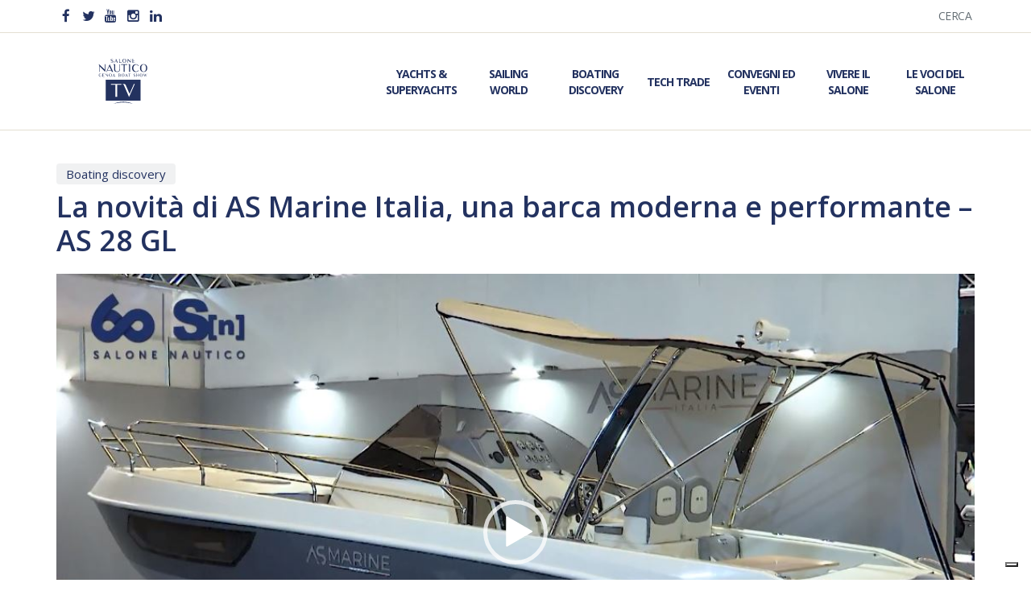

--- FILE ---
content_type: text/html; charset=UTF-8
request_url: https://sntv.salonenautico.com/video/novita-as-marine-italia-barca-moderna-performante-as-28-gl/page/2/
body_size: 58925
content:
<!DOCTYPE html>
<!--[if gte IE 9]>
<html class="no-js lt-ie9 animated-content no-animation no-animation-effects" lang="en-US">
   <![endif]-->
   <html lang="it-IT">
      <head>
         <!-- Meta Tags -->
         <meta http-equiv="Content-Type" content="text/html; charset=UTF-8" />
         <!-- Mobile Specifics -->
         <meta name="viewport" content="width=device-width, initial-scale=1.0">
         <meta name="HandheldFriendly" content="true"/>
         <meta name="MobileOptimized" content="320"/>
         <!-- Mobile Internet Explorer ClearType Technology -->
         <!--[if IEMobile]>  
         <meta http-equiv="cleartype" content="on">
         <![endif]-->
         <link rel="shortcut icon" href="https://sntv.salonenautico.com/wp-content/themes/sntv/images/icon/favicon.ico" type="image/x-icon" />
         <link rel="apple-touch-icon" href="https://sntv.salonenautico.com/wp-content/themes/sntv/images/icon/apple-touch-icon.png" />
         <link rel="apple-touch-icon" sizes="57x57" href="https://sntv.salonenautico.com/wp-content/themes/sntv/images/icon/apple-touch-icon-57x57.png" />
         <link rel="apple-touch-icon" sizes="72x72" href="https://sntv.salonenautico.com/wp-content/themes/sntv/images/icon/apple-touch-icon-72x72.png" />
         <link rel="apple-touch-icon" sizes="76x76" href="https://sntv.salonenautico.com/wp-content/themes/sntv/images/icon/apple-touch-icon-76x76.png" />
         <link rel="apple-touch-icon" sizes="114x114" href="https://sntv.salonenautico.com/wp-content/themes/sntv/images/icon/apple-touch-icon-114x114.png" />
         <link rel="apple-touch-icon" sizes="120x120" href="https://sntv.salonenautico.com/wp-content/themes/sntv/images/icon/apple-touch-icon-120x120.png" />
         <link rel="apple-touch-icon" sizes="144x144" href="https://sntv.salonenautico.com/wp-content/themes/sntv/images/icon/apple-touch-icon-144x144.png" />
         <link rel="apple-touch-icon" sizes="152x152" href="https://sntv.salonenautico.com/wp-content/themes/sntv/images/icon/apple-touch-icon-152x152.png" />
         <link rel="apple-touch-icon" sizes="180x180" href="https://sntv.salonenautico.com/wp-content/themes/sntv/images/icon/apple-touch-icon-180x180.png" />
         <!-- Title -->
         <title>La novità di AS Marine Italia, una barca moderna e performante - AS 28 GL | Salone Nautico TV</title>
         <!-- RSS & Pingbacks -->
         <link rel="alternate" type="application/rss+xml" title="Salone Nautico TV | La Tv del Salone Nautico RSS Feed" href="https://sntv.salonenautico.com/feed/" />
         <link rel="pingback" href="https://sntv.salonenautico.com/xmlrpc.php" />
         <meta name='robots' content='index, follow, max-image-preview:large, max-snippet:-1, max-video-preview:-1' />

	<!-- This site is optimized with the Yoast SEO plugin v26.6 - https://yoast.com/wordpress/plugins/seo/ -->
	<link rel="canonical" href="https://sntv.salonenautico.com/video/novita-as-marine-italia-barca-moderna-performante-as-28-gl/" />
	<meta property="og:locale" content="it_IT" />
	<meta property="og:type" content="article" />
	<meta property="og:title" content="La novità di AS Marine Italia, una barca moderna e performante - AS 28 GL | Salone Nautico TV" />
	<meta property="og:url" content="https://sntv.salonenautico.com/video/novita-as-marine-italia-barca-moderna-performante-as-28-gl/" />
	<meta property="og:site_name" content="Salone Nautico TV | La Tv del Salone Nautico" />
	<meta property="article:publisher" content="https://www.facebook.com/SaloneNauticoGenova" />
	<meta property="article:modified_time" content="2021-08-06T13:26:10+00:00" />
	<meta property="og:image" content="https://sntv.salonenautico.com/wp-content/uploads/2021/08/asmarine5f7ae46434a97.jpeg" />
	<meta property="og:image:width" content="1113" />
	<meta property="og:image:height" content="606" />
	<meta property="og:image:type" content="image/jpeg" />
	<meta name="twitter:card" content="summary_large_image" />
	<meta name="twitter:site" content="@salonenautico" />
	<script type="application/ld+json" class="yoast-schema-graph">{"@context":"https://schema.org","@graph":[{"@type":"WebPage","@id":"https://sntv.salonenautico.com/video/novita-as-marine-italia-barca-moderna-performante-as-28-gl/","url":"https://sntv.salonenautico.com/video/novita-as-marine-italia-barca-moderna-performante-as-28-gl/","name":"La novità di AS Marine Italia, una barca moderna e performante - AS 28 GL | Salone Nautico TV","isPartOf":{"@id":"https://sntv.salonenautico.com/#website"},"primaryImageOfPage":{"@id":"https://sntv.salonenautico.com/video/novita-as-marine-italia-barca-moderna-performante-as-28-gl/#primaryimage"},"image":{"@id":"https://sntv.salonenautico.com/video/novita-as-marine-italia-barca-moderna-performante-as-28-gl/#primaryimage"},"thumbnailUrl":"https://sntv.salonenautico.com/wp-content/uploads/2021/08/asmarine5f7ae46434a97.jpeg","datePublished":"2020-10-05T13:25:22+00:00","dateModified":"2021-08-06T13:26:10+00:00","inLanguage":"it-IT","potentialAction":[{"@type":"ReadAction","target":["https://sntv.salonenautico.com/video/novita-as-marine-italia-barca-moderna-performante-as-28-gl/"]}]},{"@type":"ImageObject","inLanguage":"it-IT","@id":"https://sntv.salonenautico.com/video/novita-as-marine-italia-barca-moderna-performante-as-28-gl/#primaryimage","url":"https://sntv.salonenautico.com/wp-content/uploads/2021/08/asmarine5f7ae46434a97.jpeg","contentUrl":"https://sntv.salonenautico.com/wp-content/uploads/2021/08/asmarine5f7ae46434a97.jpeg","width":1113,"height":606},{"@type":"WebSite","@id":"https://sntv.salonenautico.com/#website","url":"https://sntv.salonenautico.com/","name":"Salone Nautico TV | La Tv del Salone Nautico","description":"","potentialAction":[{"@type":"SearchAction","target":{"@type":"EntryPoint","urlTemplate":"https://sntv.salonenautico.com/?s={search_term_string}"},"query-input":{"@type":"PropertyValueSpecification","valueRequired":true,"valueName":"search_term_string"}}],"inLanguage":"it-IT"}]}</script>
	<!-- / Yoast SEO plugin. -->


<link rel='dns-prefetch' href='//s7.addthis.com' />
<link rel='dns-prefetch' href='//fonts.googleapis.com' />
<link rel='dns-prefetch' href='//maxcdn.bootstrapcdn.com' />
<style id='wp-img-auto-sizes-contain-inline-css' type='text/css'>
img:is([sizes=auto i],[sizes^="auto," i]){contain-intrinsic-size:3000px 1500px}
/*# sourceURL=wp-img-auto-sizes-contain-inline-css */
</style>
<style id='wp-emoji-styles-inline-css' type='text/css'>

	img.wp-smiley, img.emoji {
		display: inline !important;
		border: none !important;
		box-shadow: none !important;
		height: 1em !important;
		width: 1em !important;
		margin: 0 0.07em !important;
		vertical-align: -0.1em !important;
		background: none !important;
		padding: 0 !important;
	}
/*# sourceURL=wp-emoji-styles-inline-css */
</style>
<style id='wp-block-library-inline-css' type='text/css'>
:root{--wp-block-synced-color:#7a00df;--wp-block-synced-color--rgb:122,0,223;--wp-bound-block-color:var(--wp-block-synced-color);--wp-editor-canvas-background:#ddd;--wp-admin-theme-color:#007cba;--wp-admin-theme-color--rgb:0,124,186;--wp-admin-theme-color-darker-10:#006ba1;--wp-admin-theme-color-darker-10--rgb:0,107,160.5;--wp-admin-theme-color-darker-20:#005a87;--wp-admin-theme-color-darker-20--rgb:0,90,135;--wp-admin-border-width-focus:2px}@media (min-resolution:192dpi){:root{--wp-admin-border-width-focus:1.5px}}.wp-element-button{cursor:pointer}:root .has-very-light-gray-background-color{background-color:#eee}:root .has-very-dark-gray-background-color{background-color:#313131}:root .has-very-light-gray-color{color:#eee}:root .has-very-dark-gray-color{color:#313131}:root .has-vivid-green-cyan-to-vivid-cyan-blue-gradient-background{background:linear-gradient(135deg,#00d084,#0693e3)}:root .has-purple-crush-gradient-background{background:linear-gradient(135deg,#34e2e4,#4721fb 50%,#ab1dfe)}:root .has-hazy-dawn-gradient-background{background:linear-gradient(135deg,#faaca8,#dad0ec)}:root .has-subdued-olive-gradient-background{background:linear-gradient(135deg,#fafae1,#67a671)}:root .has-atomic-cream-gradient-background{background:linear-gradient(135deg,#fdd79a,#004a59)}:root .has-nightshade-gradient-background{background:linear-gradient(135deg,#330968,#31cdcf)}:root .has-midnight-gradient-background{background:linear-gradient(135deg,#020381,#2874fc)}:root{--wp--preset--font-size--normal:16px;--wp--preset--font-size--huge:42px}.has-regular-font-size{font-size:1em}.has-larger-font-size{font-size:2.625em}.has-normal-font-size{font-size:var(--wp--preset--font-size--normal)}.has-huge-font-size{font-size:var(--wp--preset--font-size--huge)}.has-text-align-center{text-align:center}.has-text-align-left{text-align:left}.has-text-align-right{text-align:right}.has-fit-text{white-space:nowrap!important}#end-resizable-editor-section{display:none}.aligncenter{clear:both}.items-justified-left{justify-content:flex-start}.items-justified-center{justify-content:center}.items-justified-right{justify-content:flex-end}.items-justified-space-between{justify-content:space-between}.screen-reader-text{border:0;clip-path:inset(50%);height:1px;margin:-1px;overflow:hidden;padding:0;position:absolute;width:1px;word-wrap:normal!important}.screen-reader-text:focus{background-color:#ddd;clip-path:none;color:#444;display:block;font-size:1em;height:auto;left:5px;line-height:normal;padding:15px 23px 14px;text-decoration:none;top:5px;width:auto;z-index:100000}html :where(.has-border-color){border-style:solid}html :where([style*=border-top-color]){border-top-style:solid}html :where([style*=border-right-color]){border-right-style:solid}html :where([style*=border-bottom-color]){border-bottom-style:solid}html :where([style*=border-left-color]){border-left-style:solid}html :where([style*=border-width]){border-style:solid}html :where([style*=border-top-width]){border-top-style:solid}html :where([style*=border-right-width]){border-right-style:solid}html :where([style*=border-bottom-width]){border-bottom-style:solid}html :where([style*=border-left-width]){border-left-style:solid}html :where(img[class*=wp-image-]){height:auto;max-width:100%}:where(figure){margin:0 0 1em}html :where(.is-position-sticky){--wp-admin--admin-bar--position-offset:var(--wp-admin--admin-bar--height,0px)}@media screen and (max-width:600px){html :where(.is-position-sticky){--wp-admin--admin-bar--position-offset:0px}}

/*# sourceURL=wp-block-library-inline-css */
</style><style id='global-styles-inline-css' type='text/css'>
:root{--wp--preset--aspect-ratio--square: 1;--wp--preset--aspect-ratio--4-3: 4/3;--wp--preset--aspect-ratio--3-4: 3/4;--wp--preset--aspect-ratio--3-2: 3/2;--wp--preset--aspect-ratio--2-3: 2/3;--wp--preset--aspect-ratio--16-9: 16/9;--wp--preset--aspect-ratio--9-16: 9/16;--wp--preset--color--black: #000000;--wp--preset--color--cyan-bluish-gray: #abb8c3;--wp--preset--color--white: #ffffff;--wp--preset--color--pale-pink: #f78da7;--wp--preset--color--vivid-red: #cf2e2e;--wp--preset--color--luminous-vivid-orange: #ff6900;--wp--preset--color--luminous-vivid-amber: #fcb900;--wp--preset--color--light-green-cyan: #7bdcb5;--wp--preset--color--vivid-green-cyan: #00d084;--wp--preset--color--pale-cyan-blue: #8ed1fc;--wp--preset--color--vivid-cyan-blue: #0693e3;--wp--preset--color--vivid-purple: #9b51e0;--wp--preset--gradient--vivid-cyan-blue-to-vivid-purple: linear-gradient(135deg,rgb(6,147,227) 0%,rgb(155,81,224) 100%);--wp--preset--gradient--light-green-cyan-to-vivid-green-cyan: linear-gradient(135deg,rgb(122,220,180) 0%,rgb(0,208,130) 100%);--wp--preset--gradient--luminous-vivid-amber-to-luminous-vivid-orange: linear-gradient(135deg,rgb(252,185,0) 0%,rgb(255,105,0) 100%);--wp--preset--gradient--luminous-vivid-orange-to-vivid-red: linear-gradient(135deg,rgb(255,105,0) 0%,rgb(207,46,46) 100%);--wp--preset--gradient--very-light-gray-to-cyan-bluish-gray: linear-gradient(135deg,rgb(238,238,238) 0%,rgb(169,184,195) 100%);--wp--preset--gradient--cool-to-warm-spectrum: linear-gradient(135deg,rgb(74,234,220) 0%,rgb(151,120,209) 20%,rgb(207,42,186) 40%,rgb(238,44,130) 60%,rgb(251,105,98) 80%,rgb(254,248,76) 100%);--wp--preset--gradient--blush-light-purple: linear-gradient(135deg,rgb(255,206,236) 0%,rgb(152,150,240) 100%);--wp--preset--gradient--blush-bordeaux: linear-gradient(135deg,rgb(254,205,165) 0%,rgb(254,45,45) 50%,rgb(107,0,62) 100%);--wp--preset--gradient--luminous-dusk: linear-gradient(135deg,rgb(255,203,112) 0%,rgb(199,81,192) 50%,rgb(65,88,208) 100%);--wp--preset--gradient--pale-ocean: linear-gradient(135deg,rgb(255,245,203) 0%,rgb(182,227,212) 50%,rgb(51,167,181) 100%);--wp--preset--gradient--electric-grass: linear-gradient(135deg,rgb(202,248,128) 0%,rgb(113,206,126) 100%);--wp--preset--gradient--midnight: linear-gradient(135deg,rgb(2,3,129) 0%,rgb(40,116,252) 100%);--wp--preset--font-size--small: 13px;--wp--preset--font-size--medium: 20px;--wp--preset--font-size--large: 36px;--wp--preset--font-size--x-large: 42px;--wp--preset--spacing--20: 0.44rem;--wp--preset--spacing--30: 0.67rem;--wp--preset--spacing--40: 1rem;--wp--preset--spacing--50: 1.5rem;--wp--preset--spacing--60: 2.25rem;--wp--preset--spacing--70: 3.38rem;--wp--preset--spacing--80: 5.06rem;--wp--preset--shadow--natural: 6px 6px 9px rgba(0, 0, 0, 0.2);--wp--preset--shadow--deep: 12px 12px 50px rgba(0, 0, 0, 0.4);--wp--preset--shadow--sharp: 6px 6px 0px rgba(0, 0, 0, 0.2);--wp--preset--shadow--outlined: 6px 6px 0px -3px rgb(255, 255, 255), 6px 6px rgb(0, 0, 0);--wp--preset--shadow--crisp: 6px 6px 0px rgb(0, 0, 0);}:where(.is-layout-flex){gap: 0.5em;}:where(.is-layout-grid){gap: 0.5em;}body .is-layout-flex{display: flex;}.is-layout-flex{flex-wrap: wrap;align-items: center;}.is-layout-flex > :is(*, div){margin: 0;}body .is-layout-grid{display: grid;}.is-layout-grid > :is(*, div){margin: 0;}:where(.wp-block-columns.is-layout-flex){gap: 2em;}:where(.wp-block-columns.is-layout-grid){gap: 2em;}:where(.wp-block-post-template.is-layout-flex){gap: 1.25em;}:where(.wp-block-post-template.is-layout-grid){gap: 1.25em;}.has-black-color{color: var(--wp--preset--color--black) !important;}.has-cyan-bluish-gray-color{color: var(--wp--preset--color--cyan-bluish-gray) !important;}.has-white-color{color: var(--wp--preset--color--white) !important;}.has-pale-pink-color{color: var(--wp--preset--color--pale-pink) !important;}.has-vivid-red-color{color: var(--wp--preset--color--vivid-red) !important;}.has-luminous-vivid-orange-color{color: var(--wp--preset--color--luminous-vivid-orange) !important;}.has-luminous-vivid-amber-color{color: var(--wp--preset--color--luminous-vivid-amber) !important;}.has-light-green-cyan-color{color: var(--wp--preset--color--light-green-cyan) !important;}.has-vivid-green-cyan-color{color: var(--wp--preset--color--vivid-green-cyan) !important;}.has-pale-cyan-blue-color{color: var(--wp--preset--color--pale-cyan-blue) !important;}.has-vivid-cyan-blue-color{color: var(--wp--preset--color--vivid-cyan-blue) !important;}.has-vivid-purple-color{color: var(--wp--preset--color--vivid-purple) !important;}.has-black-background-color{background-color: var(--wp--preset--color--black) !important;}.has-cyan-bluish-gray-background-color{background-color: var(--wp--preset--color--cyan-bluish-gray) !important;}.has-white-background-color{background-color: var(--wp--preset--color--white) !important;}.has-pale-pink-background-color{background-color: var(--wp--preset--color--pale-pink) !important;}.has-vivid-red-background-color{background-color: var(--wp--preset--color--vivid-red) !important;}.has-luminous-vivid-orange-background-color{background-color: var(--wp--preset--color--luminous-vivid-orange) !important;}.has-luminous-vivid-amber-background-color{background-color: var(--wp--preset--color--luminous-vivid-amber) !important;}.has-light-green-cyan-background-color{background-color: var(--wp--preset--color--light-green-cyan) !important;}.has-vivid-green-cyan-background-color{background-color: var(--wp--preset--color--vivid-green-cyan) !important;}.has-pale-cyan-blue-background-color{background-color: var(--wp--preset--color--pale-cyan-blue) !important;}.has-vivid-cyan-blue-background-color{background-color: var(--wp--preset--color--vivid-cyan-blue) !important;}.has-vivid-purple-background-color{background-color: var(--wp--preset--color--vivid-purple) !important;}.has-black-border-color{border-color: var(--wp--preset--color--black) !important;}.has-cyan-bluish-gray-border-color{border-color: var(--wp--preset--color--cyan-bluish-gray) !important;}.has-white-border-color{border-color: var(--wp--preset--color--white) !important;}.has-pale-pink-border-color{border-color: var(--wp--preset--color--pale-pink) !important;}.has-vivid-red-border-color{border-color: var(--wp--preset--color--vivid-red) !important;}.has-luminous-vivid-orange-border-color{border-color: var(--wp--preset--color--luminous-vivid-orange) !important;}.has-luminous-vivid-amber-border-color{border-color: var(--wp--preset--color--luminous-vivid-amber) !important;}.has-light-green-cyan-border-color{border-color: var(--wp--preset--color--light-green-cyan) !important;}.has-vivid-green-cyan-border-color{border-color: var(--wp--preset--color--vivid-green-cyan) !important;}.has-pale-cyan-blue-border-color{border-color: var(--wp--preset--color--pale-cyan-blue) !important;}.has-vivid-cyan-blue-border-color{border-color: var(--wp--preset--color--vivid-cyan-blue) !important;}.has-vivid-purple-border-color{border-color: var(--wp--preset--color--vivid-purple) !important;}.has-vivid-cyan-blue-to-vivid-purple-gradient-background{background: var(--wp--preset--gradient--vivid-cyan-blue-to-vivid-purple) !important;}.has-light-green-cyan-to-vivid-green-cyan-gradient-background{background: var(--wp--preset--gradient--light-green-cyan-to-vivid-green-cyan) !important;}.has-luminous-vivid-amber-to-luminous-vivid-orange-gradient-background{background: var(--wp--preset--gradient--luminous-vivid-amber-to-luminous-vivid-orange) !important;}.has-luminous-vivid-orange-to-vivid-red-gradient-background{background: var(--wp--preset--gradient--luminous-vivid-orange-to-vivid-red) !important;}.has-very-light-gray-to-cyan-bluish-gray-gradient-background{background: var(--wp--preset--gradient--very-light-gray-to-cyan-bluish-gray) !important;}.has-cool-to-warm-spectrum-gradient-background{background: var(--wp--preset--gradient--cool-to-warm-spectrum) !important;}.has-blush-light-purple-gradient-background{background: var(--wp--preset--gradient--blush-light-purple) !important;}.has-blush-bordeaux-gradient-background{background: var(--wp--preset--gradient--blush-bordeaux) !important;}.has-luminous-dusk-gradient-background{background: var(--wp--preset--gradient--luminous-dusk) !important;}.has-pale-ocean-gradient-background{background: var(--wp--preset--gradient--pale-ocean) !important;}.has-electric-grass-gradient-background{background: var(--wp--preset--gradient--electric-grass) !important;}.has-midnight-gradient-background{background: var(--wp--preset--gradient--midnight) !important;}.has-small-font-size{font-size: var(--wp--preset--font-size--small) !important;}.has-medium-font-size{font-size: var(--wp--preset--font-size--medium) !important;}.has-large-font-size{font-size: var(--wp--preset--font-size--large) !important;}.has-x-large-font-size{font-size: var(--wp--preset--font-size--x-large) !important;}
/*# sourceURL=global-styles-inline-css */
</style>

<style id='classic-theme-styles-inline-css' type='text/css'>
/*! This file is auto-generated */
.wp-block-button__link{color:#fff;background-color:#32373c;border-radius:9999px;box-shadow:none;text-decoration:none;padding:calc(.667em + 2px) calc(1.333em + 2px);font-size:1.125em}.wp-block-file__button{background:#32373c;color:#fff;text-decoration:none}
/*# sourceURL=/wp-includes/css/classic-themes.min.css */
</style>
<link rel='stylesheet' id='google_fonts-css' href='//fonts.googleapis.com/css?family=Open+Sans%3A400%2C600%2C700%2C800&#038;ver=3.0' type='text/css' media='all' />
<link rel='stylesheet' id='mediaelement-css' href='https://sntv.salonenautico.com/wp-includes/js/mediaelement/mediaelementplayer-legacy.min.css?ver=4.2.17' type='text/css' media='all' />
<link rel='stylesheet' id='bootstrap-css' href='//maxcdn.bootstrapcdn.com/bootstrap/3.3.7/css/bootstrap.min.css?ver=3.0' type='text/css' media='all' />
<link rel='stylesheet' id='style-css' href='https://sntv.salonenautico.com/wp-content/themes/sntv/css/style.css?ver=1.38' type='text/css' media='all' />
<link rel='stylesheet' id='typhography-css' href='https://sntv.salonenautico.com/wp-content/themes/sntv/css/typhography.css?ver=1.1' type='text/css' media='all' />
<link rel='stylesheet' id='responsive-css' href='https://sntv.salonenautico.com/wp-content/themes/sntv/css/responsive.css?ver=1.36' type='text/css' media='all' />
<script type="text/javascript" src="https://sntv.salonenautico.com/wp-includes/js/jquery/jquery.min.js?ver=3.7.1" id="jquery-core-js"></script>
<script type="text/javascript" src="https://sntv.salonenautico.com/wp-includes/js/jquery/jquery-migrate.min.js?ver=3.4.1" id="jquery-migrate-js"></script>
<link rel="EditURI" type="application/rsd+xml" title="RSD" href="https://sntv.salonenautico.com/xmlrpc.php?rsd" />
<link rel='shortlink' href='https://sntv.salonenautico.com/?p=327' />
<!-- Stream WordPress user activity plugin v4.1.1 -->
		<style type="text/css" id="wp-custom-css">
			#new-footer-partner img {
    width: 8rem;
}
.partner-container-4 {
	justify-content:center!important;
	height:10rem;
}
img.sponsor-11{
	width:20rem!important;
}		</style>
		         <!-- Google Tag Manager -->
        <script>(function(w,d,s,l,i){w[l]=w[l]||[];w[l].push({'gtm.start':
        new Date().getTime(),event:'gtm.js'});var f=d.getElementsByTagName(s)[0],
        j=d.createElement(s),dl=l!='dataLayer'?'&l='+l:'';j.async=true;j.src=
        'https://www.googletagmanager.com/gtm.js?id='+i+dl;f.parentNode.insertBefore(j,f);
        })(window,document,'script','dataLayer','GTM-K9K8RZH');</script>
        <!-- End Google Tag Manager -->
      </head>
      <body>
          <!-- Google Tag Manager (noscript) -->
            <noscript><iframe src="https://www.googletagmanager.com/ns.html?id=GTM-K9K8RZH"
            height="0" width="0" style="display:none;visibility:hidden"></iframe></noscript>
            <!-- End Google Tag Manager (noscript) -->
            <script type="text/javascript">
            var _iub = _iub || [];
            _iub.csConfiguration = {"consentOnContinuedBrowsing":false,"ccpaAcknowledgeOnDisplay":true,"whitelabel":false,"lang":"it","siteId":2347880,"enableCcpa":true,"enableCMP":true,"googleAdditionalConsentMode":true,"perPurposeConsent":true,"ccpaApplies":true,"cookiePolicyId":41753974, "banner":{ "acceptButtonDisplay":true,"customizeButtonDisplay":true,"position":"float-top-center","rejectButtonDisplay":true,"listPurposes":true }};
            </script>
            <script type="text/javascript" src="//cdn.iubenda.com/cs/tcf/stub-v2.js"></script>
            <script type="text/javascript" src="//cdn.iubenda.com/cs/ccpa/stub.js"></script>
            <script type="text/javascript" src="//cdn.iubenda.com/cs/iubenda_cs.js" charset="UTF-8" async></script>
         <div id="wrapper">
               <div id="menu-mobile" class="menu"><ul><li id="menu-item-378" class="menu-item menu-item-type-post_type menu-item-object-page menu-item-378"><a href="https://sntv.salonenautico.com/yachts-superyachts/">Yachts &#038; Superyachts</a></li>
<li id="menu-item-375" class="menu-item menu-item-type-post_type menu-item-object-page menu-item-375"><a href="https://sntv.salonenautico.com/sailing-world/">Sailing World</a></li>
<li id="menu-item-370" class="menu-item menu-item-type-post_type menu-item-object-page menu-item-370"><a href="https://sntv.salonenautico.com/boating-discovery/">Boating Discovery</a></li>
<li id="menu-item-376" class="menu-item menu-item-type-post_type menu-item-object-page menu-item-376"><a href="https://sntv.salonenautico.com/tech-trade/">Tech Trade</a></li>
<li id="menu-item-372" class="menu-item menu-item-type-post_type menu-item-object-page menu-item-372"><a href="https://sntv.salonenautico.com/convegni-eventi/">Convegni ed Eventi</a></li>
<li id="menu-item-373" class="menu-item menu-item-type-post_type menu-item-object-page menu-item-373"><a href="https://sntv.salonenautico.com/genova-salone/">Vivere il Salone</a></li>
<li id="menu-item-377" class="divider-menu menu-item menu-item-type-post_type menu-item-object-page menu-item-377"><a href="https://sntv.salonenautico.com/vivere-salone/">Le Voci del Salone</a></li>
<li id="menu-item-371" class="menu-item menu-item-type-post_type menu-item-object-page menu-item-371"><a href="https://sntv.salonenautico.com/cerca/">Cerca</a></li>
</ul></div>
<div class="wrapper">
<header id="header-mobile" class="hidden-lg hidden-md">
                        <div class="header-social social-mobile">
                  <ul>
                     <li><a rel="nofollow" target="_blank" href="https://www.facebook.com/SaloneNauticoGenova"><i class="icon-facebook"></i></a></li>
                     <li><a rel="nofollow" target="_blank" href="https://twitter.com/salonenautico"><i class="icon-twitter"></i></a></li>
                     <li><a rel="nofollow" target="_blank" href="https://www.youtube.com/channel/UC0WDHspoER150rnGLi7XbJA"><i class="icon-youtube"></i></a></li>
                     <li><a rel="nofollow" target="_blank" href="https://www.instagram.com/salonenauticogenova/"><i class="icon-instagram"></i></a></li>
                     <li><a rel="nofollow" target="_blank" href="https://www.linkedin.com/company/salonenautico/"><i class="icon-linkedin"></i></a></li>
                  </ul>
               </div>
<div class="container">
   <div class="row">
      <div class="col-md-12">
      </div>
      <div class="col-sm-6 col-xs-6">
<div class="menu-button">
  <span></span>
  <span></span>
  <span></span>
  <span></span>
  <span></span>
  <span></span>
</div>
</div>
<div class="col-sm-6 col-xs-6">
               <div id="logo-mobile" class="logo-web">
                  <a href="https://sntv.salonenautico.com/">
                     <img src="https://sntv.salonenautico.com/wp-content/themes/sntv/images/sntv-newlogo.svg" alt="Logo SNTV Salone Nautico" class="standard-img">
                     <img src="https://sntv.salonenautico.com/wp-content/themes/sntv/images/sntv-newlogo.svg" alt="Logo SNTV Salone Nautico Retina" class="retina-img">
                  </a>
               </div>
</div>
   </div>
</div>
</header>

<header id="header-desktop" class="hidden-sm hidden-xs">
   <div id="top-wrapper">
      <div class="container">
         <div class="row">
            <div class="col-md-6">
               <div class="header-social">
                  <ul>
                     <li><a rel="nofollow" target="_blank" href="https://www.facebook.com/SaloneNauticoGenova"><i class="icon-facebook"></i></a></li>
                     <li><a rel="nofollow" target="_blank" href="https://twitter.com/salonenautico"><i class="icon-twitter"></i></a></li>
                     <li><a rel="nofollow" target="_blank" href="https://www.youtube.com/channel/UC0WDHspoER150rnGLi7XbJA"><i class="icon-youtube"></i></a></li>
                     <li><a rel="nofollow" target="_blank" href="https://www.instagram.com/salonenauticogenova/"><i class="icon-instagram"></i></a></li>
                     <li><a rel="nofollow" target="_blank" href="https://www.linkedin.com/company/salonenautico/"><i class="icon-linkedin"></i></a></li>
                  </ul>
               </div>
            </div>
            <div class="col-md-6">
               <div id="top-menu" class="top-menu"><ul><li id="menu-item-39" class="menu-item menu-item-type-post_type menu-item-object-page menu-item-39"><a href="https://sntv.salonenautico.com/cerca/">Cerca</a></li>
</ul></div>            </div>
         </div>
      </div>
   </div>
   <div id="header-wrapper">
      <div class="container">
         <div class="row">
            <div class="col-md-2">
               <div id="logo-desktop" class="logo-web">
                  <a href="https://sntv.salonenautico.com/">
                     <img src="https://sntv.salonenautico.com/wp-content/themes/sntv/images/sntv-newlogo.svg" alt="Logo SNTV Salone Nautico" class="standard-img">
                     <img src="https://sntv.salonenautico.com/wp-content/themes/sntv/images/sntv-newlogo.svg" alt="Logo SNTV Salone Nautico Retina" class="retina-img">
                  </a>
               </div>
            </div>
            <div class="col-md-10">
               <div id="menu-header" class="menu-header"><ul><li id="menu-item-35" class="menu-item menu-item-type-post_type menu-item-object-page menu-item-35"><a href="https://sntv.salonenautico.com/yachts-superyachts/">Yachts &#038; Superyachts</a></li>
<li id="menu-item-34" class="menu-item menu-item-type-post_type menu-item-object-page menu-item-34"><a href="https://sntv.salonenautico.com/sailing-world/">Sailing World</a></li>
<li id="menu-item-33" class="menu-item menu-item-type-post_type menu-item-object-page menu-item-33"><a href="https://sntv.salonenautico.com/boating-discovery/">Boating Discovery</a></li>
<li id="menu-item-32" class="menu-item menu-item-type-post_type menu-item-object-page menu-item-32"><a href="https://sntv.salonenautico.com/tech-trade/">Tech Trade</a></li>
<li id="menu-item-31" class="menu-item menu-item-type-post_type menu-item-object-page menu-item-31"><a href="https://sntv.salonenautico.com/convegni-eventi/">Convegni ed Eventi</a></li>
<li id="menu-item-30" class="menu-item menu-item-type-post_type menu-item-object-page menu-item-30"><a href="https://sntv.salonenautico.com/genova-salone/">Vivere il Salone</a></li>
<li id="menu-item-29" class="menu-item menu-item-type-post_type menu-item-object-page menu-item-29"><a href="https://sntv.salonenautico.com/vivere-salone/">Le Voci del Salone</a></li>
</ul></div>            </div>
         </div>
      </div>
   </div>
</header>
<div class="section-40">
   <div class="container">
      <div class="row">
         <div class="col-md-12">
            <div id="page-title">
               <span><a href="https://sntv.salonenautico.com/video-category/boating-discovery/">Boating discovery</a></span>               <div class="margin-5"></div>
               <h1 class="big">La novità di AS Marine Italia, una barca moderna e performante &#8211; AS 28 GL</h1>
            </div>
         </div>
      </div>
   </div>
   <div class="container">
      <div id="single-video">
                        <video  class="sntv-video" width="640" height="360" style="max-width:100%;" poster="https://sntv.salonenautico.com/wp-content/uploads/2021/08/asmarine5f7ae46434a97.jpeg"  preload="none" controls playsinline webkit-playsinline>
                <source src="https://www.youtube.com/watch?v=vaYkjqECXGw" type="video/youtube">
            </video>
            <div id="video-share">
               <a class="addthis_button_compact" href="#"><i class="icon-share-alt"></i></a>
            </div>
      </div>
   </div>
   <div class="container">
      <div class="margin-60 margin-xs-40"></div>
      <div id="cat-loop">
      <div class="row">
         <div class="col-md-12">
            <h3>Altri video simili</h3>
         </div>
         
            <div class="col-md-6 col-sm-6 col-xs-6 full-100-super-xs">
<div class="video-post eq-height">
               <a title="PREMIO DESIGN AWARD AL WALK AROUND DI FRAUSCHER, LA PORSCHE DEL MARE" href="https://sntv.salonenautico.com/video/premio-design-award-walk-around-frauscher-porsche-mare/">
               <div class="video-post-inner margin-5">                  
               <img width="650" height="410" src="https://sntv.salonenautico.com/wp-content/uploads/2023/09/frausher-650x410.jpg" class="attachment-video-thumb-home-loop size-video-thumb-home-loop wp-post-image" alt="" decoding="async" loading="lazy" />               <div class="content-container">
                  <div class="table-content">
                     <div class="vertical-content">
                        <i class="icon-play"></i>
                     </div>
                  </div>
               </div>
               </div>
                </a>
                <span class="video-post-date">
                   26/09/2023                </span>
                <div class="margin-5"></div>
               <h2 class="h5"><a title="PREMIO DESIGN AWARD AL WALK AROUND DI FRAUSCHER, LA PORSCHE DEL MARE" href="https://sntv.salonenautico.com/video/premio-design-award-walk-around-frauscher-porsche-mare/">PREMIO DESIGN AWARD AL WALK AROUND DI FRAUSCHER, LA PORSCHE DEL MARE</a></h2>
            </div>
         </div>
            
            <div class="col-md-6 col-sm-6 col-xs-6 full-100-super-xs">
<div class="video-post eq-height">
               <a title="TEMPEST 42 &#8211; IL GOMMONE LUXURY DI CAPELLI PER IL NUOVO MERCATO" href="https://sntv.salonenautico.com/video/tempest-42-gommone-luxury-capelli-per-mercato/">
               <div class="video-post-inner margin-5">                  
               <img width="650" height="410" src="https://sntv.salonenautico.com/wp-content/uploads/2023/09/cappelli-650x410.jpg" class="attachment-video-thumb-home-loop size-video-thumb-home-loop wp-post-image" alt="" decoding="async" loading="lazy" />               <div class="content-container">
                  <div class="table-content">
                     <div class="vertical-content">
                        <i class="icon-play"></i>
                     </div>
                  </div>
               </div>
               </div>
                </a>
                <span class="video-post-date">
                   25/09/2023                </span>
                <div class="margin-5"></div>
               <h2 class="h5"><a title="TEMPEST 42 &#8211; IL GOMMONE LUXURY DI CAPELLI PER IL NUOVO MERCATO" href="https://sntv.salonenautico.com/video/tempest-42-gommone-luxury-capelli-per-mercato/">TEMPEST 42 &#8211; IL GOMMONE LUXURY DI CAPELLI PER IL NUOVO MERCATO</a></h2>
            </div>
         </div>
            
            <div class="col-md-6 col-sm-6 col-xs-6 full-100-super-xs">
<div class="video-post eq-height">
               <a title="GOMMONI PERSONALIZZATI ECOSOSTENIBILI IN ALLUMINIO CON BAYAMO" href="https://sntv.salonenautico.com/video/gommoni-personalizzati-ecosostenibili-alluminio-bayamo/">
               <div class="video-post-inner margin-5">                  
               <img width="650" height="410" src="https://sntv.salonenautico.com/wp-content/uploads/2023/09/bayamo-650x410.jpg" class="attachment-video-thumb-home-loop size-video-thumb-home-loop wp-post-image" alt="" decoding="async" loading="lazy" />               <div class="content-container">
                  <div class="table-content">
                     <div class="vertical-content">
                        <i class="icon-play"></i>
                     </div>
                  </div>
               </div>
               </div>
                </a>
                <span class="video-post-date">
                   25/09/2023                </span>
                <div class="margin-5"></div>
               <h2 class="h5"><a title="GOMMONI PERSONALIZZATI ECOSOSTENIBILI IN ALLUMINIO CON BAYAMO" href="https://sntv.salonenautico.com/video/gommoni-personalizzati-ecosostenibili-alluminio-bayamo/">GOMMONI PERSONALIZZATI ECOSOSTENIBILI IN ALLUMINIO CON BAYAMO</a></h2>
            </div>
         </div>
            
            <div class="col-md-6 col-sm-6 col-xs-6 full-100-super-xs">
<div class="video-post eq-height">
               <a title="NIMBUS 63° Salone Nautico di Genova" href="https://sntv.salonenautico.com/video/nimbus-63-salone-nautico-genova/">
               <div class="video-post-inner margin-5">                  
               <img width="650" height="410" src="https://sntv.salonenautico.com/wp-content/uploads/2023/09/Ninbus-650x410.jpg" class="attachment-video-thumb-home-loop size-video-thumb-home-loop wp-post-image" alt="" decoding="async" loading="lazy" />               <div class="content-container">
                  <div class="table-content">
                     <div class="vertical-content">
                        <i class="icon-play"></i>
                     </div>
                  </div>
               </div>
               </div>
                </a>
                <span class="video-post-date">
                   25/09/2023                </span>
                <div class="margin-5"></div>
               <h2 class="h5"><a title="NIMBUS 63° Salone Nautico di Genova" href="https://sntv.salonenautico.com/video/nimbus-63-salone-nautico-genova/">NIMBUS 63° Salone Nautico di Genova</a></h2>
            </div>
         </div>
            
            <div class="col-md-6 col-sm-6 col-xs-6 full-100-super-xs">
<div class="video-post eq-height">
               <a title="GUARDIA DI FINANZA SEMPRE PIÙ GREEN CON LA NUOVA VEDETTA IBRIDA" href="https://sntv.salonenautico.com/video/guardia-finanza-sempre-green-nuova-vedetta-ibrida/">
               <div class="video-post-inner margin-5">                  
               <img width="650" height="410" src="https://sntv.salonenautico.com/wp-content/uploads/2023/09/Guardia-Finanza-650x410.jpg" class="attachment-video-thumb-home-loop size-video-thumb-home-loop wp-post-image" alt="" decoding="async" loading="lazy" />               <div class="content-container">
                  <div class="table-content">
                     <div class="vertical-content">
                        <i class="icon-play"></i>
                     </div>
                  </div>
               </div>
               </div>
                </a>
                <span class="video-post-date">
                   25/09/2023                </span>
                <div class="margin-5"></div>
               <h2 class="h5"><a title="GUARDIA DI FINANZA SEMPRE PIÙ GREEN CON LA NUOVA VEDETTA IBRIDA" href="https://sntv.salonenautico.com/video/guardia-finanza-sempre-green-nuova-vedetta-ibrida/">GUARDIA DI FINANZA SEMPRE PIÙ GREEN CON LA NUOVA VEDETTA IBRIDA</a></h2>
            </div>
         </div>
            
            <div class="col-md-6 col-sm-6 col-xs-6 full-100-super-xs">
<div class="video-post eq-height">
               <a title="INVICTUS &#8211; VERSATILITÀ E COMFORT IN UNA BARCA DI 12 METRI" href="https://sntv.salonenautico.com/video/invictus-versatilita-comfort-barca-12-metri/">
               <div class="video-post-inner margin-5">                  
               <img width="650" height="410" src="https://sntv.salonenautico.com/wp-content/uploads/2023/09/SN63_230923sg_05851-650x410.jpg" class="attachment-video-thumb-home-loop size-video-thumb-home-loop wp-post-image" alt="" decoding="async" loading="lazy" />               <div class="content-container">
                  <div class="table-content">
                     <div class="vertical-content">
                        <i class="icon-play"></i>
                     </div>
                  </div>
               </div>
               </div>
                </a>
                <span class="video-post-date">
                   25/09/2023                </span>
                <div class="margin-5"></div>
               <h2 class="h5"><a title="INVICTUS &#8211; VERSATILITÀ E COMFORT IN UNA BARCA DI 12 METRI" href="https://sntv.salonenautico.com/video/invictus-versatilita-comfort-barca-12-metri/">INVICTUS &#8211; VERSATILITÀ E COMFORT IN UNA BARCA DI 12 METRI</a></h2>
            </div>
         </div>
            
            <div class="col-md-6 col-sm-6 col-xs-6 full-100-super-xs">
<div class="video-post eq-height">
               <a title="MERCURY LANCIA IL 500R SUL NUOVO JOLLY38" href="https://sntv.salonenautico.com/video/mercury-lancia-500r-jolly38/">
               <div class="video-post-inner margin-5">                  
               <img width="650" height="410" src="https://sntv.salonenautico.com/wp-content/uploads/2023/09/mercury-650x410.jpg" class="attachment-video-thumb-home-loop size-video-thumb-home-loop wp-post-image" alt="" decoding="async" loading="lazy" />               <div class="content-container">
                  <div class="table-content">
                     <div class="vertical-content">
                        <i class="icon-play"></i>
                     </div>
                  </div>
               </div>
               </div>
                </a>
                <span class="video-post-date">
                   25/09/2023                </span>
                <div class="margin-5"></div>
               <h2 class="h5"><a title="MERCURY LANCIA IL 500R SUL NUOVO JOLLY38" href="https://sntv.salonenautico.com/video/mercury-lancia-500r-jolly38/">MERCURY LANCIA IL 500R SUL NUOVO JOLLY38</a></h2>
            </div>
         </div>
            
            <div class="col-md-6 col-sm-6 col-xs-6 full-100-super-xs">
<div class="video-post eq-height">
               <a title="RANIERI INTERNATIONAL 63° Salone Nautico di Genova" href="https://sntv.salonenautico.com/video/ranieri-international-63-salone-nautico-genova/">
               <div class="video-post-inner margin-5">                  
               <img width="650" height="410" src="https://sntv.salonenautico.com/wp-content/uploads/2023/09/ranieri-650x410.jpg" class="attachment-video-thumb-home-loop size-video-thumb-home-loop wp-post-image" alt="" decoding="async" loading="lazy" />               <div class="content-container">
                  <div class="table-content">
                     <div class="vertical-content">
                        <i class="icon-play"></i>
                     </div>
                  </div>
               </div>
               </div>
                </a>
                <span class="video-post-date">
                   24/09/2023                </span>
                <div class="margin-5"></div>
               <h2 class="h5"><a title="RANIERI INTERNATIONAL 63° Salone Nautico di Genova" href="https://sntv.salonenautico.com/video/ranieri-international-63-salone-nautico-genova/">RANIERI INTERNATIONAL 63° Salone Nautico di Genova</a></h2>
            </div>
         </div>
                        <div class="margin-20 margin-xs-10"></div>
            <div class="col-md-12">
            <div class="clearfix"></div>
<div class="align-center">	
            <div id="pagination" class="clearfix">
      <div class="wp-pagenavi"><a class="prev page-numbers" href="https://sntv.salonenautico.com/video/novita-as-marine-italia-barca-moderna-performante-as-28-gl/page/1/">&laquo; Precedente</a>
<a class="page-numbers" href="https://sntv.salonenautico.com/video/novita-as-marine-italia-barca-moderna-performante-as-28-gl/page/1/">1</a>
<span aria-current="page" class="page-numbers current">2</span>
<a class="page-numbers" href="https://sntv.salonenautico.com/video/novita-as-marine-italia-barca-moderna-performante-as-28-gl/page/3/">3</a>
<a class="page-numbers" href="https://sntv.salonenautico.com/video/novita-as-marine-italia-barca-moderna-performante-as-28-gl/page/4/">4</a>
<a class="page-numbers" href="https://sntv.salonenautico.com/video/novita-as-marine-italia-barca-moderna-performante-as-28-gl/page/5/">5</a>
<a class="page-numbers" href="https://sntv.salonenautico.com/video/novita-as-marine-italia-barca-moderna-performante-as-28-gl/page/6/">6</a>
<a class="page-numbers" href="https://sntv.salonenautico.com/video/novita-as-marine-italia-barca-moderna-performante-as-28-gl/page/7/">7</a>
<span class="page-numbers dots">&hellip;</span>
<a class="page-numbers" href="https://sntv.salonenautico.com/video/novita-as-marine-italia-barca-moderna-performante-as-28-gl/page/10/">10</a>
<a class="next page-numbers" href="https://sntv.salonenautico.com/video/novita-as-marine-italia-barca-moderna-performante-as-28-gl/page/3/">Successivo &raquo;</a></div><!--// end .pagination -->   </div>
</div>
<div class="clearfix"></div>
            </div>
         
      </div>
      </div>
   </div>
</div>
<!--
   <div class="row">
      <div class="col-md-5">
         <div class="partner-container-1">
			 <div>
            <img class="sponsor-1" src="https://salonenautico.com/wp-content/themes/salone-nautico/src/assets/sponsor/BeIT_logo_BluSalone.svg">
            </div>
			  <div>
            <img class="sponsor-2" src="https://salonenautico.com/wp-content/themes/salone-nautico/src/assets/sponsor/MAECI-marchio-V-IT_Meloria_CMYK.png">
            </div>
            <div>
            <img  class="sponsor-3" src="https://salonenautico.com/wp-content/themes/salone-nautico/src/assets/sponsor/logo_ITA_rgb.png">
            </div>
			<div>
               <img class="sponsor-0" src="https://salonenautico.com/wp-content/uploads/2022/09/ConfindustriaNautica-removebg-preview.png">
            </div>
         </div>
      </div>
      <div class="col-md-5 divider-sponsor">
         <div class="partner-container-2 margin-40">
            <div class="">
               <img loading="lazy" class="sponsor-4" src="https://salonenautico.com/wp-content/uploads/2022/09/Logo_ISaloniNautici_Vert.png">
            </div>
            <div class="">
               <img class="sponsor-5" src="https://salonenautico.com/wp-content/themes/salone-nautico/src/assets/sponsor/logo_CCIAA_Blu.png">
            </div>
            <div class="">
               <img class="sponsor-6" src="https://salonenautico.com/wp-content/uploads/2022/09/LOGO-COMUNE-DI-GENOVA-COLORE.png">
            </div>
         </div>
         <div class="partner-container-3">
			 <div class="">
               <img class="sponsor-7" src="https://salonenautico.com/wp-content/uploads/2022/09/logo_lamialiguria.png">
            </div>
            <div class="">
               <img class="sponsor-8" src="https://salonenautico.com/wp-content/uploads/2022/09/genova-logo-orizzontale-rosso-cmyk0-100-100-0.png">
            </div>
            <div class="">
               <img class="sponsor-9" src="https://salonenautico.com/wp-content/themes/salone-nautico/src/assets/sponsor/logo_ifbso%201.svg">
            </div>
            <div class="">
               <img class="sponsor-10" src="wp-content/uploads/2022/09/GENOA_SIGNATURE-COMBINED-04_BLU_MELORIA.png">
            </div>
         </div>
      </div>
      <div class="col-md-5">
         <div class="partner-container-4">
            <div><img class="sponsor-11" src="https://salonenautico.com/wp-content/uploads/2022/09/Schermata_del_2022-09-24_15-51-42-removebg-preview.png"></div>
         </div>
      </div>
   </div>
	<div class="row">
       <div class="col-md-12">
         <div class="partner-container-4">
            <div>
				<img class="sponsor-12" src="https://salonenautico.com/wp-content/themes/salone-nautico/src/assets/sponsor/Logo_DIA_orizz.svg">
			 </div>
         </div>
      </div>
   </div>
-->

<style>
.fila-loghi {
  align-items: center;
}
.uk-flex-center {
  justify-content: center;
}
.uk-flex {
  display: flex;
}
.sponsor-loghi .uk-divider-vertical {
  border-left: 1px solid #42526F;
  margin-top: auto;
  margin-bottom: auto;
}
.uk-divider-vertical {
  width: max-content;
  height: 100px;
  margin-left: auto;
  margin-right: auto;
  border-left: 1px solid #e5e5e5;
}
#new-footer-partner img {
  width: auto;
}
</style>

<div id="new-footer-partner" class="margin-40">
<div class="container">
   
   <div class="uk-flex uk-flex-center fila-loghi" >

      <div class="uk-flex uk-flex-center" style="flex: 1;" >
            <img loading="lazy" style="max-height:55px;" class="sponsor" src="https://old.salonenautico.com/w24/wp-content/uploads/2023/07/eu.png" alt="Unione Europea">
      </div>
      <div class="uk-flex uk-flex-center" style="flex: 1;" >
            <img loading="lazy" style="max-height:55px;" class="sponsor" src="https://old.salonenautico.com/w24/wp-content/uploads/2023/07/ri.png" alt="Repubblica Italiana">
      </div>
      
      <div class="uk-divider-vertical" style="flex: .2;" ></div>
      <div class="uk-flex uk-flex-center" style="flex: 1;" >
                        <img loading="lazy" style="max-height:75px;" class="sponsor" src="https://old.salonenautico.com/w24/wp-content/uploads/2023/07/MAECI_ITA_IT_CMYK_BLU_SALONE.png" alt="Maeci">
                  </div>
      <div class="uk-flex uk-flex-center" style="flex: 1;" >
                        <img loading="lazy" style="max-height:75px;" class="sponsor" src="https://old.salonenautico.com/w24/wp-content/uploads/2023/07/ConfindustriaNautica.png" alt="Confindustria Nautica">
                  </div>
      <div style="flex: 1;" class=" uk-flex uk-flex-center  uk-flex uk-flex-center uk-flex uk-flex-center" >
            <img loading="lazy" style="max-height:75px;" class="sponsor" src="https://old.salonenautico.com/w24/wp-content/uploads/2022/09/Logo_ISaloniNautici_Vert.png" alt="I saloni nautici">
      </div>
   </div>

   <!-- Linea divisiva orizzontale -->
   <hr style="margin-bottom: 2rem;margin-top: 2rem;">

   <!-- Seconda fila di loghi -->
   <div class="uk-flex uk-flex-center fila-loghi" >
      <div class=" uk-flex uk-flex-center" style="flex: 1;" >
            <img loading="lazy" style="max-height:75px;" class="sponsor" src="https://old.salonenautico.com/w24/wp-content/uploads/2022/09/LOGO-COMUNE-DI-GENOVA-COLORE.png" alt="Comune di Genova">
      </div>
      <div class="uk-flex uk-flex-center" style="flex: 1;margin-right:2rem;" >
            <img loading="lazy" style="max-height:75px;" class="sponsor" src="https://old.salonenautico.com/w24/wp-content/uploads/2023/06/logo_CCIAA_cmyk.jpg" alt="CCIAA">
      </div>
      <div class="uk-divider-vertical" style="flex: .2;" ></div>
      <div class=" uk-flex uk-flex-center" style="flex: 1;" >
            <img loading="lazy" style="max-height:75px;" class="sponsor" src="https://old.salonenautico.com/w24/wp-content/themes/salone-nautico/src/assets/sponsor/logo_ifbso 1.svg" alt="IFBSO">
      </div>
      <div class="uk-divider-vertical" style="flex: .2;" ></div>
      <div class=" uk-flex uk-flex-center last-logo" style="flex: 1;" >
            <img loading="lazy" style="max-height:75px;" class="sponsor" src="https://old.salonenautico.com/w24/wp-content/themes/salone-nautico/src/assets/sponsor/Logo_DIA_orizz.svg" alt="Design innovation award">
      </div>
   </div>

</div>
   </div>
<footer class="section-40-20 bg-blue">
   <div id="ultimate-footer" class="align-center">
      <div class="container">
         <div class="row">
            <div class="col-md-12">
               <div id="copy">Copyright &copy; 2026 <br class="hidden-lg hidden-md"><span class="hidden-xs hidden-sm">|</span> I Saloni Nautici srl. <br class="hidden-lg hidden-md"><span class="hidden-xs hidden-sm">-</span> Via s. Nazaro 11, 16145 Genova <br class="hidden-lg hidden-md"><span class="hidden-xs hidden-sm">-</span> P.iva 02255000990</div>
               <div id="pp-link"><a href="https://salonenautico.com/privacy-policy/" target="_blank" rel="nofollow">Privacy &amp; Policy</a></div>
               <div id="credits">Production powered by Primo Canale<br><small>Credits: <a href="https://meloria.com/" target="_blank" rel="nofollow">Meloria</a></small></div>
            </div>
         </div>
      </div>
   </div>

</footer>
<div class="menu-overlay"></div>
</div>
<a href="#" id="back-to-top" class="scroll-tag" data-scroll="header-desktop">
<i class="icon-arrow-up"></i>
</a>
<script type="speculationrules">
{"prefetch":[{"source":"document","where":{"and":[{"href_matches":"/*"},{"not":{"href_matches":["/wp-*.php","/wp-admin/*","/wp-content/uploads/*","/wp-content/*","/wp-content/plugins/*","/wp-content/themes/sntv/*","/*\\?(.+)"]}},{"not":{"selector_matches":"a[rel~=\"nofollow\"]"}},{"not":{"selector_matches":".no-prefetch, .no-prefetch a"}}]},"eagerness":"conservative"}]}
</script>
<script type="text/javascript" id="mediaelement-core-js-before">
/* <![CDATA[ */
var mejsL10n = {"language":"it","strings":{"mejs.download-file":"Scarica il file","mejs.install-flash":"Stai usando un browser che non ha Flash player abilitato o installato. Attiva il tuo plugin Flash player o scarica l'ultima versione da https://get.adobe.com/flashplayer/","mejs.fullscreen":"Schermo intero","mejs.play":"Play","mejs.pause":"Pausa","mejs.time-slider":"Time Slider","mejs.time-help-text":"Usa i tasti freccia sinistra/destra per avanzare di un secondo, su/gi\u00f9 per avanzare di 10 secondi.","mejs.live-broadcast":"Diretta streaming","mejs.volume-help-text":"Usa i tasti freccia su/gi\u00f9 per aumentare o diminuire il volume.","mejs.unmute":"Togli il muto","mejs.mute":"Muto","mejs.volume-slider":"Cursore del volume","mejs.video-player":"Video Player","mejs.audio-player":"Audio Player","mejs.captions-subtitles":"Didascalie/Sottotitoli","mejs.captions-chapters":"Capitoli","mejs.none":"Nessuna","mejs.afrikaans":"Afrikaans","mejs.albanian":"Albanese","mejs.arabic":"Arabo","mejs.belarusian":"Bielorusso","mejs.bulgarian":"Bulgaro","mejs.catalan":"Catalano","mejs.chinese":"Cinese","mejs.chinese-simplified":"Cinese (semplificato)","mejs.chinese-traditional":"Cinese (tradizionale)","mejs.croatian":"Croato","mejs.czech":"Ceco","mejs.danish":"Danese","mejs.dutch":"Olandese","mejs.english":"Inglese","mejs.estonian":"Estone","mejs.filipino":"Filippino","mejs.finnish":"Finlandese","mejs.french":"Francese","mejs.galician":"Galician","mejs.german":"Tedesco","mejs.greek":"Greco","mejs.haitian-creole":"Haitian Creole","mejs.hebrew":"Ebraico","mejs.hindi":"Hindi","mejs.hungarian":"Ungherese","mejs.icelandic":"Icelandic","mejs.indonesian":"Indonesiano","mejs.irish":"Irish","mejs.italian":"Italiano","mejs.japanese":"Giapponese","mejs.korean":"Coreano","mejs.latvian":"Lettone","mejs.lithuanian":"Lituano","mejs.macedonian":"Macedone","mejs.malay":"Malese","mejs.maltese":"Maltese","mejs.norwegian":"Norvegese","mejs.persian":"Persiano","mejs.polish":"Polacco","mejs.portuguese":"Portoghese","mejs.romanian":"Romeno","mejs.russian":"Russo","mejs.serbian":"Serbo","mejs.slovak":"Slovak","mejs.slovenian":"Sloveno","mejs.spanish":"Spagnolo","mejs.swahili":"Swahili","mejs.swedish":"Svedese","mejs.tagalog":"Tagalog","mejs.thai":"Thailandese","mejs.turkish":"Turco","mejs.ukrainian":"Ucraino","mejs.vietnamese":"Vietnamita","mejs.welsh":"Gallese","mejs.yiddish":"Yiddish"}};
//# sourceURL=mediaelement-core-js-before
/* ]]> */
</script>
<script type="text/javascript" src="https://sntv.salonenautico.com/wp-includes/js/mediaelement/mediaelement-and-player.min.js?ver=4.2.17" id="mediaelement-core-js"></script>
<script type="text/javascript" src="https://sntv.salonenautico.com/wp-includes/js/mediaelement/mediaelement-migrate.min.js?ver=6.9" id="mediaelement-migrate-js"></script>
<script type="text/javascript" id="mediaelement-js-extra">
/* <![CDATA[ */
var _wpmejsSettings = {"pluginPath":"/wp-includes/js/mediaelement/","classPrefix":"mejs-","stretching":"responsive","audioShortcodeLibrary":"mediaelement","videoShortcodeLibrary":"mediaelement"};
//# sourceURL=mediaelement-js-extra
/* ]]> */
</script>
<script type="text/javascript" src="https://sntv.salonenautico.com/wp-content/themes/sntv/js/min/match-height.js?ver=1.0" id="equal-height-js"></script>
<script type="text/javascript" src="https://sntv.salonenautico.com/wp-content/themes/sntv/js/min/main.js?ver=1.0" id="main-js"></script>
<script type="text/javascript" src="//s7.addthis.com/js/300/addthis_widget.js?ver=1.0#pubid=ra-611058dcfa3f90ca" id="addthis-js"></script>
<script id="wp-emoji-settings" type="application/json">
{"baseUrl":"https://s.w.org/images/core/emoji/17.0.2/72x72/","ext":".png","svgUrl":"https://s.w.org/images/core/emoji/17.0.2/svg/","svgExt":".svg","source":{"concatemoji":"https://sntv.salonenautico.com/wp-includes/js/wp-emoji-release.min.js?ver=6.9"}}
</script>
<script type="module">
/* <![CDATA[ */
/*! This file is auto-generated */
const a=JSON.parse(document.getElementById("wp-emoji-settings").textContent),o=(window._wpemojiSettings=a,"wpEmojiSettingsSupports"),s=["flag","emoji"];function i(e){try{var t={supportTests:e,timestamp:(new Date).valueOf()};sessionStorage.setItem(o,JSON.stringify(t))}catch(e){}}function c(e,t,n){e.clearRect(0,0,e.canvas.width,e.canvas.height),e.fillText(t,0,0);t=new Uint32Array(e.getImageData(0,0,e.canvas.width,e.canvas.height).data);e.clearRect(0,0,e.canvas.width,e.canvas.height),e.fillText(n,0,0);const a=new Uint32Array(e.getImageData(0,0,e.canvas.width,e.canvas.height).data);return t.every((e,t)=>e===a[t])}function p(e,t){e.clearRect(0,0,e.canvas.width,e.canvas.height),e.fillText(t,0,0);var n=e.getImageData(16,16,1,1);for(let e=0;e<n.data.length;e++)if(0!==n.data[e])return!1;return!0}function u(e,t,n,a){switch(t){case"flag":return n(e,"\ud83c\udff3\ufe0f\u200d\u26a7\ufe0f","\ud83c\udff3\ufe0f\u200b\u26a7\ufe0f")?!1:!n(e,"\ud83c\udde8\ud83c\uddf6","\ud83c\udde8\u200b\ud83c\uddf6")&&!n(e,"\ud83c\udff4\udb40\udc67\udb40\udc62\udb40\udc65\udb40\udc6e\udb40\udc67\udb40\udc7f","\ud83c\udff4\u200b\udb40\udc67\u200b\udb40\udc62\u200b\udb40\udc65\u200b\udb40\udc6e\u200b\udb40\udc67\u200b\udb40\udc7f");case"emoji":return!a(e,"\ud83e\u1fac8")}return!1}function f(e,t,n,a){let r;const o=(r="undefined"!=typeof WorkerGlobalScope&&self instanceof WorkerGlobalScope?new OffscreenCanvas(300,150):document.createElement("canvas")).getContext("2d",{willReadFrequently:!0}),s=(o.textBaseline="top",o.font="600 32px Arial",{});return e.forEach(e=>{s[e]=t(o,e,n,a)}),s}function r(e){var t=document.createElement("script");t.src=e,t.defer=!0,document.head.appendChild(t)}a.supports={everything:!0,everythingExceptFlag:!0},new Promise(t=>{let n=function(){try{var e=JSON.parse(sessionStorage.getItem(o));if("object"==typeof e&&"number"==typeof e.timestamp&&(new Date).valueOf()<e.timestamp+604800&&"object"==typeof e.supportTests)return e.supportTests}catch(e){}return null}();if(!n){if("undefined"!=typeof Worker&&"undefined"!=typeof OffscreenCanvas&&"undefined"!=typeof URL&&URL.createObjectURL&&"undefined"!=typeof Blob)try{var e="postMessage("+f.toString()+"("+[JSON.stringify(s),u.toString(),c.toString(),p.toString()].join(",")+"));",a=new Blob([e],{type:"text/javascript"});const r=new Worker(URL.createObjectURL(a),{name:"wpTestEmojiSupports"});return void(r.onmessage=e=>{i(n=e.data),r.terminate(),t(n)})}catch(e){}i(n=f(s,u,c,p))}t(n)}).then(e=>{for(const n in e)a.supports[n]=e[n],a.supports.everything=a.supports.everything&&a.supports[n],"flag"!==n&&(a.supports.everythingExceptFlag=a.supports.everythingExceptFlag&&a.supports[n]);var t;a.supports.everythingExceptFlag=a.supports.everythingExceptFlag&&!a.supports.flag,a.supports.everything||((t=a.source||{}).concatemoji?r(t.concatemoji):t.wpemoji&&t.twemoji&&(r(t.twemoji),r(t.wpemoji)))});
//# sourceURL=https://sntv.salonenautico.com/wp-includes/js/wp-emoji-loader.min.js
/* ]]> */
</script>
</body>
</html>